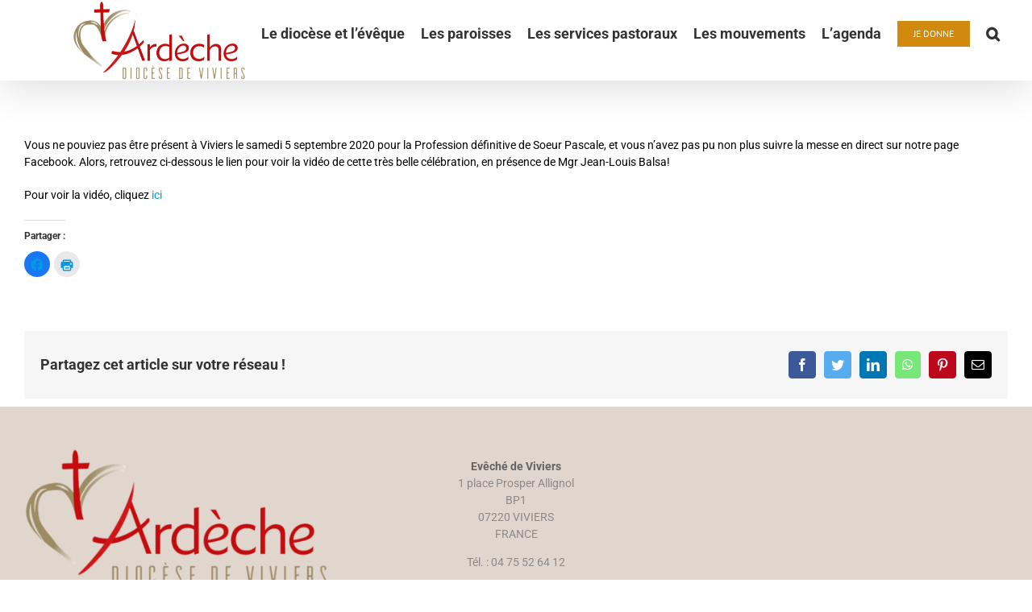

--- FILE ---
content_type: text/html; charset=UTF-8
request_url: https://ardeche.catholique.fr/video-celebration-profession-religieuse-definitive-de-sr-pascale/
body_size: 15315
content:
<!DOCTYPE html>
<html class="avada-html-layout-wide avada-html-header-position-top" lang="fr-FR" prefix="og: http://ogp.me/ns# fb: http://ogp.me/ns/fb#">
<head>
	<meta http-equiv="X-UA-Compatible" content="IE=edge" />
	<meta http-equiv="Content-Type" content="text/html; charset=utf-8"/>
	<meta name="viewport" content="width=device-width, initial-scale=1" />
	<meta name='robots' content='index, follow, max-image-preview:large, max-snippet:-1, max-video-preview:-1' />

	<!-- This site is optimized with the Yoast SEO plugin v19.10 - https://yoast.com/wordpress/plugins/seo/ -->
	<title>Vidéo - Célébration Profession religieuse définitive de Sr Pascale - Diocèse de Viviers</title>
	<link rel="canonical" href="https://ardeche.catholique.fr/video-celebration-profession-religieuse-definitive-de-sr-pascale/" />
	<meta property="og:locale" content="fr_FR" />
	<meta property="og:type" content="article" />
	<meta property="og:title" content="Vidéo - Célébration Profession religieuse définitive de Sr Pascale - Diocèse de Viviers" />
	<meta property="og:description" content="Vous ne pouviez pas être présent à Viviers le samedi 5 septembre 2020 pour la Profession définitive de Soeur Pascale, et vous n&rsquo;avez pas pu non plus suivre la messe [&hellip;]" />
	<meta property="og:url" content="https://ardeche.catholique.fr/video-celebration-profession-religieuse-definitive-de-sr-pascale/" />
	<meta property="og:site_name" content="Diocèse de Viviers" />
	<meta property="article:published_time" content="2020-09-07T14:23:44+00:00" />
	<meta property="og:image" content="https://ardeche.catholique.fr/app/uploads/2020/09/images.png" />
	<meta property="og:image:width" content="225" />
	<meta property="og:image:height" content="225" />
	<meta property="og:image:type" content="image/png" />
	<meta name="author" content="Cécilia Grand" />
	<meta name="twitter:card" content="summary_large_image" />
	<meta name="twitter:label1" content="Écrit par" />
	<meta name="twitter:data1" content="Cécilia Grand" />
	<script type="application/ld+json" class="yoast-schema-graph">{"@context":"https://schema.org","@graph":[{"@type":"Article","@id":"https://ardeche.catholique.fr/video-celebration-profession-religieuse-definitive-de-sr-pascale/#article","isPartOf":{"@id":"https://ardeche.catholique.fr/video-celebration-profession-religieuse-definitive-de-sr-pascale/"},"author":{"name":"Cécilia Grand","@id":"https://ardeche.catholique.fr/#/schema/person/232e5960c340889e8dc9dc9942b8243c"},"headline":"Vidéo &#8211; Célébration Profession religieuse définitive de Sr Pascale","datePublished":"2020-09-07T14:23:44+00:00","dateModified":"2020-09-07T14:23:44+00:00","mainEntityOfPage":{"@id":"https://ardeche.catholique.fr/video-celebration-profession-religieuse-definitive-de-sr-pascale/"},"wordCount":80,"commentCount":0,"publisher":{"@id":"https://ardeche.catholique.fr/#organization"},"image":{"@id":"https://ardeche.catholique.fr/video-celebration-profession-religieuse-definitive-de-sr-pascale/#primaryimage"},"thumbnailUrl":"https://ardeche.catholique.fr/app/uploads/2020/09/images.png","articleSection":["Actualités"],"inLanguage":"fr-FR","potentialAction":[{"@type":"CommentAction","name":"Comment","target":["https://ardeche.catholique.fr/video-celebration-profession-religieuse-definitive-de-sr-pascale/#respond"]}]},{"@type":"WebPage","@id":"https://ardeche.catholique.fr/video-celebration-profession-religieuse-definitive-de-sr-pascale/","url":"https://ardeche.catholique.fr/video-celebration-profession-religieuse-definitive-de-sr-pascale/","name":"Vidéo - Célébration Profession religieuse définitive de Sr Pascale - Diocèse de Viviers","isPartOf":{"@id":"https://ardeche.catholique.fr/#website"},"primaryImageOfPage":{"@id":"https://ardeche.catholique.fr/video-celebration-profession-religieuse-definitive-de-sr-pascale/#primaryimage"},"image":{"@id":"https://ardeche.catholique.fr/video-celebration-profession-religieuse-definitive-de-sr-pascale/#primaryimage"},"thumbnailUrl":"https://ardeche.catholique.fr/app/uploads/2020/09/images.png","datePublished":"2020-09-07T14:23:44+00:00","dateModified":"2020-09-07T14:23:44+00:00","breadcrumb":{"@id":"https://ardeche.catholique.fr/video-celebration-profession-religieuse-definitive-de-sr-pascale/#breadcrumb"},"inLanguage":"fr-FR","potentialAction":[{"@type":"ReadAction","target":["https://ardeche.catholique.fr/video-celebration-profession-religieuse-definitive-de-sr-pascale/"]}]},{"@type":"ImageObject","inLanguage":"fr-FR","@id":"https://ardeche.catholique.fr/video-celebration-profession-religieuse-definitive-de-sr-pascale/#primaryimage","url":"https://ardeche.catholique.fr/app/uploads/2020/09/images.png","contentUrl":"https://ardeche.catholique.fr/app/uploads/2020/09/images.png","width":225,"height":225},{"@type":"BreadcrumbList","@id":"https://ardeche.catholique.fr/video-celebration-profession-religieuse-definitive-de-sr-pascale/#breadcrumb","itemListElement":[{"@type":"ListItem","position":1,"name":"Accueil","item":"https://ardeche.catholique.fr/"},{"@type":"ListItem","position":2,"name":"Vidéo &#8211; Célébration Profession religieuse définitive de Sr Pascale"}]},{"@type":"WebSite","@id":"https://ardeche.catholique.fr/#website","url":"https://ardeche.catholique.fr/","name":"Diocèse de Viviers","description":"L&#039;Église catholique en Ardèche","publisher":{"@id":"https://ardeche.catholique.fr/#organization"},"potentialAction":[{"@type":"SearchAction","target":{"@type":"EntryPoint","urlTemplate":"https://ardeche.catholique.fr/?s={search_term_string}"},"query-input":"required name=search_term_string"}],"inLanguage":"fr-FR"},{"@type":"Organization","@id":"https://ardeche.catholique.fr/#organization","name":"Diocèse de Viviers","url":"https://ardeche.catholique.fr/","logo":{"@type":"ImageObject","inLanguage":"fr-FR","@id":"https://ardeche.catholique.fr/#/schema/logo/image/","url":"https://ardeche.catholique.fr/app/uploads/2018/10/Logo.jpg","contentUrl":"https://ardeche.catholique.fr/app/uploads/2018/10/Logo.jpg","width":1000,"height":365,"caption":"Diocèse de Viviers"},"image":{"@id":"https://ardeche.catholique.fr/#/schema/logo/image/"}},{"@type":"Person","@id":"https://ardeche.catholique.fr/#/schema/person/232e5960c340889e8dc9dc9942b8243c","name":"Cécilia Grand","image":{"@type":"ImageObject","inLanguage":"fr-FR","@id":"https://ardeche.catholique.fr/#/schema/person/image/","url":"https://secure.gravatar.com/avatar/783fcac9107b1aa418c1d6f2cda9f247?s=96&d=mm&r=g","contentUrl":"https://secure.gravatar.com/avatar/783fcac9107b1aa418c1d6f2cda9f247?s=96&d=mm&r=g","caption":"Cécilia Grand"},"url":"https://ardeche.catholique.fr/author/assistante-evecheardeche-catholique-fr/"}]}</script>
	<!-- / Yoast SEO plugin. -->


<link rel='dns-prefetch' href='//fonts.googleapis.com' />
<link rel='dns-prefetch' href='//s.w.org' />
<link rel="alternate" type="application/rss+xml" title="Diocèse de Viviers &raquo; Flux" href="https://ardeche.catholique.fr/feed/" />
<link rel="alternate" type="application/rss+xml" title="Diocèse de Viviers &raquo; Flux des commentaires" href="https://ardeche.catholique.fr/comments/feed/" />
<link rel="alternate" type="text/calendar" title="Diocèse de Viviers &raquo; Flux iCal" href="https://ardeche.catholique.fr/agenda/?ical=1" />
					<link rel="shortcut icon" href="https://ardeche.catholique.fr/app/uploads/2023/09/logo-diocese-de-Viviers-couleur-Format-Carre.png" type="image/x-icon" />
		
		
		
		
		
		<link rel="alternate" type="application/rss+xml" title="Diocèse de Viviers &raquo; Vidéo &#8211; Célébration Profession religieuse définitive de Sr Pascale Flux des commentaires" href="https://ardeche.catholique.fr/video-celebration-profession-religieuse-definitive-de-sr-pascale/feed/" />

		<meta property="og:title" content="Vidéo - Célébration Profession religieuse définitive de Sr Pascale"/>
		<meta property="og:type" content="article"/>
		<meta property="og:url" content="https://ardeche.catholique.fr/video-celebration-profession-religieuse-definitive-de-sr-pascale/"/>
		<meta property="og:site_name" content="Diocèse de Viviers"/>
		<meta property="og:description" content="Vous ne pouviez pas être présent à Viviers le samedi 5 septembre 2020 pour la Profession définitive de Soeur Pascale, et vous n&#039;avez pas pu non plus suivre la messe en direct sur notre page Facebook. Alors, retrouvez ci-dessous le lien pour voir la vidéo de cette très belle célébration, en présence de Mgr Jean-Louis"/>

									<meta property="og:image" content="https://ardeche.catholique.fr/app/uploads/2020/09/images.png"/>
							<script type="text/javascript">
window._wpemojiSettings = {"baseUrl":"https:\/\/s.w.org\/images\/core\/emoji\/13.1.0\/72x72\/","ext":".png","svgUrl":"https:\/\/s.w.org\/images\/core\/emoji\/13.1.0\/svg\/","svgExt":".svg","source":{"concatemoji":"https:\/\/ardeche.catholique.fr\/console\/wp-includes\/js\/wp-emoji-release.min.js?ver=5.9.3"}};
/*! This file is auto-generated */
!function(e,a,t){var n,r,o,i=a.createElement("canvas"),p=i.getContext&&i.getContext("2d");function s(e,t){var a=String.fromCharCode;p.clearRect(0,0,i.width,i.height),p.fillText(a.apply(this,e),0,0);e=i.toDataURL();return p.clearRect(0,0,i.width,i.height),p.fillText(a.apply(this,t),0,0),e===i.toDataURL()}function c(e){var t=a.createElement("script");t.src=e,t.defer=t.type="text/javascript",a.getElementsByTagName("head")[0].appendChild(t)}for(o=Array("flag","emoji"),t.supports={everything:!0,everythingExceptFlag:!0},r=0;r<o.length;r++)t.supports[o[r]]=function(e){if(!p||!p.fillText)return!1;switch(p.textBaseline="top",p.font="600 32px Arial",e){case"flag":return s([127987,65039,8205,9895,65039],[127987,65039,8203,9895,65039])?!1:!s([55356,56826,55356,56819],[55356,56826,8203,55356,56819])&&!s([55356,57332,56128,56423,56128,56418,56128,56421,56128,56430,56128,56423,56128,56447],[55356,57332,8203,56128,56423,8203,56128,56418,8203,56128,56421,8203,56128,56430,8203,56128,56423,8203,56128,56447]);case"emoji":return!s([10084,65039,8205,55357,56613],[10084,65039,8203,55357,56613])}return!1}(o[r]),t.supports.everything=t.supports.everything&&t.supports[o[r]],"flag"!==o[r]&&(t.supports.everythingExceptFlag=t.supports.everythingExceptFlag&&t.supports[o[r]]);t.supports.everythingExceptFlag=t.supports.everythingExceptFlag&&!t.supports.flag,t.DOMReady=!1,t.readyCallback=function(){t.DOMReady=!0},t.supports.everything||(n=function(){t.readyCallback()},a.addEventListener?(a.addEventListener("DOMContentLoaded",n,!1),e.addEventListener("load",n,!1)):(e.attachEvent("onload",n),a.attachEvent("onreadystatechange",function(){"complete"===a.readyState&&t.readyCallback()})),(n=t.source||{}).concatemoji?c(n.concatemoji):n.wpemoji&&n.twemoji&&(c(n.twemoji),c(n.wpemoji)))}(window,document,window._wpemojiSettings);
</script>
<style type="text/css">
img.wp-smiley,
img.emoji {
	display: inline !important;
	border: none !important;
	box-shadow: none !important;
	height: 1em !important;
	width: 1em !important;
	margin: 0 0.07em !important;
	vertical-align: -0.1em !important;
	background: none !important;
	padding: 0 !important;
}
</style>
	<link rel='stylesheet' id='layerslider-css'  href='https://ardeche.catholique.fr/app/plugins/LayerSlider/assets/static/layerslider/css/layerslider.css?ver=6.11.8' type='text/css' media='all' />
<link rel='stylesheet' id='ls-google-fonts-css'  href='https://fonts.googleapis.com/css?family=Montserrat:regular,700,900,100,200,300%7COpen+Sans:300,400%7CPoppins:300,regular,500,600,700%7CRoboto+Slab:regular&#038;subset=latin%2Clatin-ext' type='text/css' media='all' />
<style id='global-styles-inline-css' type='text/css'>
body{--wp--preset--color--black: #000000;--wp--preset--color--cyan-bluish-gray: #abb8c3;--wp--preset--color--white: #ffffff;--wp--preset--color--pale-pink: #f78da7;--wp--preset--color--vivid-red: #cf2e2e;--wp--preset--color--luminous-vivid-orange: #ff6900;--wp--preset--color--luminous-vivid-amber: #fcb900;--wp--preset--color--light-green-cyan: #7bdcb5;--wp--preset--color--vivid-green-cyan: #00d084;--wp--preset--color--pale-cyan-blue: #8ed1fc;--wp--preset--color--vivid-cyan-blue: #0693e3;--wp--preset--color--vivid-purple: #9b51e0;--wp--preset--gradient--vivid-cyan-blue-to-vivid-purple: linear-gradient(135deg,rgba(6,147,227,1) 0%,rgb(155,81,224) 100%);--wp--preset--gradient--light-green-cyan-to-vivid-green-cyan: linear-gradient(135deg,rgb(122,220,180) 0%,rgb(0,208,130) 100%);--wp--preset--gradient--luminous-vivid-amber-to-luminous-vivid-orange: linear-gradient(135deg,rgba(252,185,0,1) 0%,rgba(255,105,0,1) 100%);--wp--preset--gradient--luminous-vivid-orange-to-vivid-red: linear-gradient(135deg,rgba(255,105,0,1) 0%,rgb(207,46,46) 100%);--wp--preset--gradient--very-light-gray-to-cyan-bluish-gray: linear-gradient(135deg,rgb(238,238,238) 0%,rgb(169,184,195) 100%);--wp--preset--gradient--cool-to-warm-spectrum: linear-gradient(135deg,rgb(74,234,220) 0%,rgb(151,120,209) 20%,rgb(207,42,186) 40%,rgb(238,44,130) 60%,rgb(251,105,98) 80%,rgb(254,248,76) 100%);--wp--preset--gradient--blush-light-purple: linear-gradient(135deg,rgb(255,206,236) 0%,rgb(152,150,240) 100%);--wp--preset--gradient--blush-bordeaux: linear-gradient(135deg,rgb(254,205,165) 0%,rgb(254,45,45) 50%,rgb(107,0,62) 100%);--wp--preset--gradient--luminous-dusk: linear-gradient(135deg,rgb(255,203,112) 0%,rgb(199,81,192) 50%,rgb(65,88,208) 100%);--wp--preset--gradient--pale-ocean: linear-gradient(135deg,rgb(255,245,203) 0%,rgb(182,227,212) 50%,rgb(51,167,181) 100%);--wp--preset--gradient--electric-grass: linear-gradient(135deg,rgb(202,248,128) 0%,rgb(113,206,126) 100%);--wp--preset--gradient--midnight: linear-gradient(135deg,rgb(2,3,129) 0%,rgb(40,116,252) 100%);--wp--preset--duotone--dark-grayscale: url('#wp-duotone-dark-grayscale');--wp--preset--duotone--grayscale: url('#wp-duotone-grayscale');--wp--preset--duotone--purple-yellow: url('#wp-duotone-purple-yellow');--wp--preset--duotone--blue-red: url('#wp-duotone-blue-red');--wp--preset--duotone--midnight: url('#wp-duotone-midnight');--wp--preset--duotone--magenta-yellow: url('#wp-duotone-magenta-yellow');--wp--preset--duotone--purple-green: url('#wp-duotone-purple-green');--wp--preset--duotone--blue-orange: url('#wp-duotone-blue-orange');--wp--preset--font-size--small: 10.5px;--wp--preset--font-size--medium: 20px;--wp--preset--font-size--large: 21px;--wp--preset--font-size--x-large: 42px;--wp--preset--font-size--normal: 14px;--wp--preset--font-size--xlarge: 28px;--wp--preset--font-size--huge: 42px;}.has-black-color{color: var(--wp--preset--color--black) !important;}.has-cyan-bluish-gray-color{color: var(--wp--preset--color--cyan-bluish-gray) !important;}.has-white-color{color: var(--wp--preset--color--white) !important;}.has-pale-pink-color{color: var(--wp--preset--color--pale-pink) !important;}.has-vivid-red-color{color: var(--wp--preset--color--vivid-red) !important;}.has-luminous-vivid-orange-color{color: var(--wp--preset--color--luminous-vivid-orange) !important;}.has-luminous-vivid-amber-color{color: var(--wp--preset--color--luminous-vivid-amber) !important;}.has-light-green-cyan-color{color: var(--wp--preset--color--light-green-cyan) !important;}.has-vivid-green-cyan-color{color: var(--wp--preset--color--vivid-green-cyan) !important;}.has-pale-cyan-blue-color{color: var(--wp--preset--color--pale-cyan-blue) !important;}.has-vivid-cyan-blue-color{color: var(--wp--preset--color--vivid-cyan-blue) !important;}.has-vivid-purple-color{color: var(--wp--preset--color--vivid-purple) !important;}.has-black-background-color{background-color: var(--wp--preset--color--black) !important;}.has-cyan-bluish-gray-background-color{background-color: var(--wp--preset--color--cyan-bluish-gray) !important;}.has-white-background-color{background-color: var(--wp--preset--color--white) !important;}.has-pale-pink-background-color{background-color: var(--wp--preset--color--pale-pink) !important;}.has-vivid-red-background-color{background-color: var(--wp--preset--color--vivid-red) !important;}.has-luminous-vivid-orange-background-color{background-color: var(--wp--preset--color--luminous-vivid-orange) !important;}.has-luminous-vivid-amber-background-color{background-color: var(--wp--preset--color--luminous-vivid-amber) !important;}.has-light-green-cyan-background-color{background-color: var(--wp--preset--color--light-green-cyan) !important;}.has-vivid-green-cyan-background-color{background-color: var(--wp--preset--color--vivid-green-cyan) !important;}.has-pale-cyan-blue-background-color{background-color: var(--wp--preset--color--pale-cyan-blue) !important;}.has-vivid-cyan-blue-background-color{background-color: var(--wp--preset--color--vivid-cyan-blue) !important;}.has-vivid-purple-background-color{background-color: var(--wp--preset--color--vivid-purple) !important;}.has-black-border-color{border-color: var(--wp--preset--color--black) !important;}.has-cyan-bluish-gray-border-color{border-color: var(--wp--preset--color--cyan-bluish-gray) !important;}.has-white-border-color{border-color: var(--wp--preset--color--white) !important;}.has-pale-pink-border-color{border-color: var(--wp--preset--color--pale-pink) !important;}.has-vivid-red-border-color{border-color: var(--wp--preset--color--vivid-red) !important;}.has-luminous-vivid-orange-border-color{border-color: var(--wp--preset--color--luminous-vivid-orange) !important;}.has-luminous-vivid-amber-border-color{border-color: var(--wp--preset--color--luminous-vivid-amber) !important;}.has-light-green-cyan-border-color{border-color: var(--wp--preset--color--light-green-cyan) !important;}.has-vivid-green-cyan-border-color{border-color: var(--wp--preset--color--vivid-green-cyan) !important;}.has-pale-cyan-blue-border-color{border-color: var(--wp--preset--color--pale-cyan-blue) !important;}.has-vivid-cyan-blue-border-color{border-color: var(--wp--preset--color--vivid-cyan-blue) !important;}.has-vivid-purple-border-color{border-color: var(--wp--preset--color--vivid-purple) !important;}.has-vivid-cyan-blue-to-vivid-purple-gradient-background{background: var(--wp--preset--gradient--vivid-cyan-blue-to-vivid-purple) !important;}.has-light-green-cyan-to-vivid-green-cyan-gradient-background{background: var(--wp--preset--gradient--light-green-cyan-to-vivid-green-cyan) !important;}.has-luminous-vivid-amber-to-luminous-vivid-orange-gradient-background{background: var(--wp--preset--gradient--luminous-vivid-amber-to-luminous-vivid-orange) !important;}.has-luminous-vivid-orange-to-vivid-red-gradient-background{background: var(--wp--preset--gradient--luminous-vivid-orange-to-vivid-red) !important;}.has-very-light-gray-to-cyan-bluish-gray-gradient-background{background: var(--wp--preset--gradient--very-light-gray-to-cyan-bluish-gray) !important;}.has-cool-to-warm-spectrum-gradient-background{background: var(--wp--preset--gradient--cool-to-warm-spectrum) !important;}.has-blush-light-purple-gradient-background{background: var(--wp--preset--gradient--blush-light-purple) !important;}.has-blush-bordeaux-gradient-background{background: var(--wp--preset--gradient--blush-bordeaux) !important;}.has-luminous-dusk-gradient-background{background: var(--wp--preset--gradient--luminous-dusk) !important;}.has-pale-ocean-gradient-background{background: var(--wp--preset--gradient--pale-ocean) !important;}.has-electric-grass-gradient-background{background: var(--wp--preset--gradient--electric-grass) !important;}.has-midnight-gradient-background{background: var(--wp--preset--gradient--midnight) !important;}.has-small-font-size{font-size: var(--wp--preset--font-size--small) !important;}.has-medium-font-size{font-size: var(--wp--preset--font-size--medium) !important;}.has-large-font-size{font-size: var(--wp--preset--font-size--large) !important;}.has-x-large-font-size{font-size: var(--wp--preset--font-size--x-large) !important;}
</style>
<!--[if IE]>
<link rel='stylesheet' id='avada-IE-css'  href='https://ardeche.catholique.fr/app/themes/Avada/assets/css/dynamic/ie.min.css?ver=7.3.1' type='text/css' media='all' />
<style id='avada-IE-inline-css' type='text/css'>
.avada-select-parent .select-arrow{background-color:#ffffff}
.select-arrow{background-color:#ffffff}
</style>
<![endif]-->
<link rel='stylesheet' id='fusion-dynamic-css-css'  href='https://ardeche.catholique.fr/app/uploads/fusion-styles/4ab4cae70ad79ce080623294d539565b.min.css?ver=3.3.1' type='text/css' media='all' />
<link rel='stylesheet' id='social-logos-css'  href='https://ardeche.catholique.fr/app/plugins/jetpack/_inc/social-logos/social-logos.min.css?ver=9.6.1' type='text/css' media='all' />
<link rel='stylesheet' id='jetpack_css-css'  href='https://ardeche.catholique.fr/app/plugins/jetpack/css/jetpack.css?ver=9.6.1' type='text/css' media='all' />
<script type='text/javascript' src='https://ardeche.catholique.fr/console/wp-includes/js/jquery/jquery.min.js?ver=3.6.0' id='jquery-core-js'></script>
<script type='text/javascript' src='https://ardeche.catholique.fr/console/wp-includes/js/jquery/jquery-migrate.min.js?ver=3.3.2' id='jquery-migrate-js'></script>
<script type='text/javascript' id='layerslider-utils-js-extra'>
/* <![CDATA[ */
var LS_Meta = {"v":"6.11.8","fixGSAP":"1"};
/* ]]> */
</script>
<script type='text/javascript' src='https://ardeche.catholique.fr/app/plugins/LayerSlider/assets/static/layerslider/js/layerslider.utils.js?ver=6.11.8' id='layerslider-utils-js'></script>
<script type='text/javascript' src='https://ardeche.catholique.fr/app/plugins/LayerSlider/assets/static/layerslider/js/layerslider.kreaturamedia.jquery.js?ver=6.11.8' id='layerslider-js'></script>
<script type='text/javascript' src='https://ardeche.catholique.fr/app/plugins/LayerSlider/assets/static/layerslider/js/layerslider.transitions.js?ver=6.11.8' id='layerslider-transitions-js'></script>
<meta name="generator" content="Powered by LayerSlider 6.11.8 - Multi-Purpose, Responsive, Parallax, Mobile-Friendly Slider Plugin for WordPress." />
<!-- LayerSlider updates and docs at: https://layerslider.kreaturamedia.com -->
<link rel="https://api.w.org/" href="https://ardeche.catholique.fr/wp-json/" /><link rel="alternate" type="application/json" href="https://ardeche.catholique.fr/wp-json/wp/v2/posts/809915" /><link rel="EditURI" type="application/rsd+xml" title="RSD" href="https://ardeche.catholique.fr/console/xmlrpc.php?rsd" />
<link rel="wlwmanifest" type="application/wlwmanifest+xml" href="https://ardeche.catholique.fr/console/wp-includes/wlwmanifest.xml" /> 
<meta name="generator" content="WordPress 5.9.3" />
<link rel='shortlink' href='https://wp.me/p7vkYX-3oH9' />
<link rel="alternate" type="application/json+oembed" href="https://ardeche.catholique.fr/wp-json/oembed/1.0/embed?url=https%3A%2F%2Fardeche.catholique.fr%2Fvideo-celebration-profession-religieuse-definitive-de-sr-pascale%2F" />
<link rel="alternate" type="text/xml+oembed" href="https://ardeche.catholique.fr/wp-json/oembed/1.0/embed?url=https%3A%2F%2Fardeche.catholique.fr%2Fvideo-celebration-profession-religieuse-definitive-de-sr-pascale%2F&#038;format=xml" />
<meta name="tec-api-version" content="v1"><meta name="tec-api-origin" content="https://ardeche.catholique.fr"><link rel="alternate" href="https://ardeche.catholique.fr/wp-json/tribe/events/v1/" /><style type='text/css'>img#wpstats{display:none}</style>
		<style type="text/css" id="css-fb-visibility">@media screen and (max-width: 640px){body:not(.fusion-builder-ui-wireframe) .fusion-no-small-visibility{display:none !important;}body:not(.fusion-builder-ui-wireframe) .sm-text-align-center{text-align:center !important;}body:not(.fusion-builder-ui-wireframe) .sm-text-align-left{text-align:left !important;}body:not(.fusion-builder-ui-wireframe) .sm-text-align-right{text-align:right !important;}body:not(.fusion-builder-ui-wireframe) .sm-mx-auto{margin-left:auto !important;margin-right:auto !important;}body:not(.fusion-builder-ui-wireframe) .sm-ml-auto{margin-left:auto !important;}body:not(.fusion-builder-ui-wireframe) .sm-mr-auto{margin-right:auto !important;}body:not(.fusion-builder-ui-wireframe) .fusion-absolute-position-small{position:absolute;top:auto;width:100%;}}@media screen and (min-width: 641px) and (max-width: 1024px){body:not(.fusion-builder-ui-wireframe) .fusion-no-medium-visibility{display:none !important;}body:not(.fusion-builder-ui-wireframe) .md-text-align-center{text-align:center !important;}body:not(.fusion-builder-ui-wireframe) .md-text-align-left{text-align:left !important;}body:not(.fusion-builder-ui-wireframe) .md-text-align-right{text-align:right !important;}body:not(.fusion-builder-ui-wireframe) .md-mx-auto{margin-left:auto !important;margin-right:auto !important;}body:not(.fusion-builder-ui-wireframe) .md-ml-auto{margin-left:auto !important;}body:not(.fusion-builder-ui-wireframe) .md-mr-auto{margin-right:auto !important;}body:not(.fusion-builder-ui-wireframe) .fusion-absolute-position-medium{position:absolute;top:auto;width:100%;}}@media screen and (min-width: 1025px){body:not(.fusion-builder-ui-wireframe) .fusion-no-large-visibility{display:none !important;}body:not(.fusion-builder-ui-wireframe) .lg-text-align-center{text-align:center !important;}body:not(.fusion-builder-ui-wireframe) .lg-text-align-left{text-align:left !important;}body:not(.fusion-builder-ui-wireframe) .lg-text-align-right{text-align:right !important;}body:not(.fusion-builder-ui-wireframe) .lg-mx-auto{margin-left:auto !important;margin-right:auto !important;}body:not(.fusion-builder-ui-wireframe) .lg-ml-auto{margin-left:auto !important;}body:not(.fusion-builder-ui-wireframe) .lg-mr-auto{margin-right:auto !important;}body:not(.fusion-builder-ui-wireframe) .fusion-absolute-position-large{position:absolute;top:auto;width:100%;}}</style><style type="text/css" id="custom-background-css">
body.custom-background { background-color: #ffffff; }
</style>
	<link rel="icon" href="https://ardeche.catholique.fr/app/uploads/2018/10/cropped-logo-Diocèse-de-Viviers-1-e1539942977406-32x32.jpg" sizes="32x32" />
<link rel="icon" href="https://ardeche.catholique.fr/app/uploads/2018/10/cropped-logo-Diocèse-de-Viviers-1-e1539942977406-192x192.jpg" sizes="192x192" />
<link rel="apple-touch-icon" href="https://ardeche.catholique.fr/app/uploads/2018/10/cropped-logo-Diocèse-de-Viviers-1-e1539942977406-180x180.jpg" />
<meta name="msapplication-TileImage" content="https://ardeche.catholique.fr/app/uploads/2018/10/cropped-logo-Diocèse-de-Viviers-1-e1539942977406-270x270.jpg" />
		<style type="text/css" id="wp-custom-css">
			.fusion-top-header .fusion-header {
    background-color: #fff !important;
}
@media screen and (min-width: 1024px) and (max-width: 1440px){
	.tfs-slider.flexslider.main-flex.full-width-slider {
		height:280px !important;
}
	.tfs-slider .background-image{
		height:280px !important;
	}
	.fusion-slider-container{
		height:280px !important;
	}
}

@media screen and (min-width: 560px) and (max-width: 1023px){
	.tfs-slider.flexslider.main-flex.full-width-slider {
		height:150px !important;
}
	.tfs-slider .background-image{
		height:150px !important;
	}
	.fusion-slider-container{
		height:150px !important;
	}
}


@media screen and (max-width: 559px){
	.tfs-slider.flexslider.main-flex.full-width-slider {
		height:80px !important;
}
	.tfs-slider .background-image{
		height:80px !important;
	}
	.fusion-slider-container{
		height:80px !important;
	}
}		</style>
				<script type="text/javascript">
			var doc = document.documentElement;
			doc.setAttribute( 'data-useragent', navigator.userAgent );
		</script>
		<!-- Global site tag (gtag.js) - Google Analytics -->
<script async src="https://www.googletagmanager.com/gtag/js?id=UA-146355166-1"></script>
<script>
  window.dataLayer = window.dataLayer || [];
  function gtag(){dataLayer.push(arguments);}
  gtag('js', new Date());

  gtag('config', 'UA-146355166-1');
</script>
	</head>

<body class="post-template-default single single-post postid-809915 single-format-standard custom-background tribe-no-js fusion-image-hovers fusion-pagination-sizing fusion-button_size-large fusion-button_type-flat fusion-button_span-no avada-image-rollover-circle-yes avada-image-rollover-yes avada-image-rollover-direction-left fusion-body ltr fusion-sticky-header no-tablet-sticky-header no-mobile-sticky-header no-mobile-slidingbar no-mobile-totop avada-has-rev-slider-styles fusion-disable-outline fusion-sub-menu-fade mobile-logo-pos-center layout-wide-mode avada-has-boxed-modal-shadow-none layout-scroll-offset-full avada-has-zero-margin-offset-top fusion-top-header menu-text-align-left mobile-menu-design-classic fusion-show-pagination-text fusion-header-layout-v1 avada-responsive avada-footer-fx-none avada-menu-highlight-style-background fusion-search-form-classic fusion-main-menu-search-dropdown fusion-avatar-square avada-sticky-shrinkage avada-dropdown-styles avada-blog-layout-medium avada-blog-archive-layout-medium avada-ec-not-100-width avada-ec-meta-layout-sidebar avada-header-shadow-yes avada-menu-icon-position-left avada-has-megamenu-shadow avada-has-mainmenu-dropdown-divider avada-has-main-nav-search-icon avada-has-breadcrumb-mobile-hidden avada-has-titlebar-content_only avada-header-border-color-full-transparent avada-has-pagination-padding avada-flyout-menu-direction-fade avada-ec-views-v2" >
	<svg xmlns="http://www.w3.org/2000/svg" viewBox="0 0 0 0" width="0" height="0" focusable="false" role="none" style="visibility: hidden; position: absolute; left: -9999px; overflow: hidden;" ><defs><filter id="wp-duotone-dark-grayscale"><feColorMatrix color-interpolation-filters="sRGB" type="matrix" values=" .299 .587 .114 0 0 .299 .587 .114 0 0 .299 .587 .114 0 0 .299 .587 .114 0 0 " /><feComponentTransfer color-interpolation-filters="sRGB" ><feFuncR type="table" tableValues="0 0.49803921568627" /><feFuncG type="table" tableValues="0 0.49803921568627" /><feFuncB type="table" tableValues="0 0.49803921568627" /><feFuncA type="table" tableValues="1 1" /></feComponentTransfer><feComposite in2="SourceGraphic" operator="in" /></filter></defs></svg><svg xmlns="http://www.w3.org/2000/svg" viewBox="0 0 0 0" width="0" height="0" focusable="false" role="none" style="visibility: hidden; position: absolute; left: -9999px; overflow: hidden;" ><defs><filter id="wp-duotone-grayscale"><feColorMatrix color-interpolation-filters="sRGB" type="matrix" values=" .299 .587 .114 0 0 .299 .587 .114 0 0 .299 .587 .114 0 0 .299 .587 .114 0 0 " /><feComponentTransfer color-interpolation-filters="sRGB" ><feFuncR type="table" tableValues="0 1" /><feFuncG type="table" tableValues="0 1" /><feFuncB type="table" tableValues="0 1" /><feFuncA type="table" tableValues="1 1" /></feComponentTransfer><feComposite in2="SourceGraphic" operator="in" /></filter></defs></svg><svg xmlns="http://www.w3.org/2000/svg" viewBox="0 0 0 0" width="0" height="0" focusable="false" role="none" style="visibility: hidden; position: absolute; left: -9999px; overflow: hidden;" ><defs><filter id="wp-duotone-purple-yellow"><feColorMatrix color-interpolation-filters="sRGB" type="matrix" values=" .299 .587 .114 0 0 .299 .587 .114 0 0 .299 .587 .114 0 0 .299 .587 .114 0 0 " /><feComponentTransfer color-interpolation-filters="sRGB" ><feFuncR type="table" tableValues="0.54901960784314 0.98823529411765" /><feFuncG type="table" tableValues="0 1" /><feFuncB type="table" tableValues="0.71764705882353 0.25490196078431" /><feFuncA type="table" tableValues="1 1" /></feComponentTransfer><feComposite in2="SourceGraphic" operator="in" /></filter></defs></svg><svg xmlns="http://www.w3.org/2000/svg" viewBox="0 0 0 0" width="0" height="0" focusable="false" role="none" style="visibility: hidden; position: absolute; left: -9999px; overflow: hidden;" ><defs><filter id="wp-duotone-blue-red"><feColorMatrix color-interpolation-filters="sRGB" type="matrix" values=" .299 .587 .114 0 0 .299 .587 .114 0 0 .299 .587 .114 0 0 .299 .587 .114 0 0 " /><feComponentTransfer color-interpolation-filters="sRGB" ><feFuncR type="table" tableValues="0 1" /><feFuncG type="table" tableValues="0 0.27843137254902" /><feFuncB type="table" tableValues="0.5921568627451 0.27843137254902" /><feFuncA type="table" tableValues="1 1" /></feComponentTransfer><feComposite in2="SourceGraphic" operator="in" /></filter></defs></svg><svg xmlns="http://www.w3.org/2000/svg" viewBox="0 0 0 0" width="0" height="0" focusable="false" role="none" style="visibility: hidden; position: absolute; left: -9999px; overflow: hidden;" ><defs><filter id="wp-duotone-midnight"><feColorMatrix color-interpolation-filters="sRGB" type="matrix" values=" .299 .587 .114 0 0 .299 .587 .114 0 0 .299 .587 .114 0 0 .299 .587 .114 0 0 " /><feComponentTransfer color-interpolation-filters="sRGB" ><feFuncR type="table" tableValues="0 0" /><feFuncG type="table" tableValues="0 0.64705882352941" /><feFuncB type="table" tableValues="0 1" /><feFuncA type="table" tableValues="1 1" /></feComponentTransfer><feComposite in2="SourceGraphic" operator="in" /></filter></defs></svg><svg xmlns="http://www.w3.org/2000/svg" viewBox="0 0 0 0" width="0" height="0" focusable="false" role="none" style="visibility: hidden; position: absolute; left: -9999px; overflow: hidden;" ><defs><filter id="wp-duotone-magenta-yellow"><feColorMatrix color-interpolation-filters="sRGB" type="matrix" values=" .299 .587 .114 0 0 .299 .587 .114 0 0 .299 .587 .114 0 0 .299 .587 .114 0 0 " /><feComponentTransfer color-interpolation-filters="sRGB" ><feFuncR type="table" tableValues="0.78039215686275 1" /><feFuncG type="table" tableValues="0 0.94901960784314" /><feFuncB type="table" tableValues="0.35294117647059 0.47058823529412" /><feFuncA type="table" tableValues="1 1" /></feComponentTransfer><feComposite in2="SourceGraphic" operator="in" /></filter></defs></svg><svg xmlns="http://www.w3.org/2000/svg" viewBox="0 0 0 0" width="0" height="0" focusable="false" role="none" style="visibility: hidden; position: absolute; left: -9999px; overflow: hidden;" ><defs><filter id="wp-duotone-purple-green"><feColorMatrix color-interpolation-filters="sRGB" type="matrix" values=" .299 .587 .114 0 0 .299 .587 .114 0 0 .299 .587 .114 0 0 .299 .587 .114 0 0 " /><feComponentTransfer color-interpolation-filters="sRGB" ><feFuncR type="table" tableValues="0.65098039215686 0.40392156862745" /><feFuncG type="table" tableValues="0 1" /><feFuncB type="table" tableValues="0.44705882352941 0.4" /><feFuncA type="table" tableValues="1 1" /></feComponentTransfer><feComposite in2="SourceGraphic" operator="in" /></filter></defs></svg><svg xmlns="http://www.w3.org/2000/svg" viewBox="0 0 0 0" width="0" height="0" focusable="false" role="none" style="visibility: hidden; position: absolute; left: -9999px; overflow: hidden;" ><defs><filter id="wp-duotone-blue-orange"><feColorMatrix color-interpolation-filters="sRGB" type="matrix" values=" .299 .587 .114 0 0 .299 .587 .114 0 0 .299 .587 .114 0 0 .299 .587 .114 0 0 " /><feComponentTransfer color-interpolation-filters="sRGB" ><feFuncR type="table" tableValues="0.098039215686275 1" /><feFuncG type="table" tableValues="0 0.66274509803922" /><feFuncB type="table" tableValues="0.84705882352941 0.41960784313725" /><feFuncA type="table" tableValues="1 1" /></feComponentTransfer><feComposite in2="SourceGraphic" operator="in" /></filter></defs></svg>	<a class="skip-link screen-reader-text" href="#content">Passer au contenu</a>

	<div id="boxed-wrapper">
		<div class="fusion-sides-frame"></div>
		<div id="wrapper" class="fusion-wrapper">
			<div id="home" style="position:relative;top:-1px;"></div>
			
								
				
		<div id="sliders-container">
					</div>
				
				
			<header class="fusion-header-wrapper fusion-header-shadow">
				<div class="fusion-header-v1 fusion-logo-alignment fusion-logo-center fusion-sticky-menu- fusion-sticky-logo- fusion-mobile-logo-  fusion-mobile-menu-design-classic">
					<div class="fusion-header-sticky-height"></div>
<div class="fusion-header">
	<div class="fusion-row">
					<div class="fusion-logo" data-margin-top="31px" data-margin-bottom="31px" data-margin-left="0px" data-margin-right="0px">
			<a class="fusion-logo-link"  href="https://ardeche.catholique.fr/" >

						<!-- standard logo -->
			<img src="https://ardeche.catholique.fr/app/uploads/2018/11/logo-viviers-e1541660223793.png" srcset="https://ardeche.catholique.fr/app/uploads/2018/11/logo-viviers-e1541660223793.png 1x, https://ardeche.catholique.fr/app/uploads/2018/11/logo-viviers-e1541660223793.png 2x" width="220.5" height="100" style="max-height:100px;height:auto;" alt="Diocèse de Viviers Logo" data-retina_logo_url="https://ardeche.catholique.fr/app/uploads/2018/11/logo-viviers-e1541660223793.png" class="fusion-standard-logo" />

			
					</a>
		</div>		<nav class="fusion-main-menu" aria-label="Menu principal"><ul id="menu-principal" class="fusion-menu"><li  id="menu-item-1646"  class="menu-item menu-item-type-custom menu-item-object-custom menu-item-has-children menu-item-1646 fusion-dropdown-menu"  data-item-id="1646"><a  href="#" class="fusion-background-highlight"><span class="menu-text">Le diocèse et l&rsquo;évêque</span></a><ul class="sub-menu"><li  id="menu-item-1414457"  class="menu-item menu-item-type-post_type menu-item-object-post menu-item-1414457 fusion-dropdown-submenu" ><a  href="https://ardeche.catholique.fr/eveque/" class="fusion-background-highlight"><span>L’évêque</span></a></li><li  id="menu-item-1536"  class="menu-item menu-item-type-post_type menu-item-object-page menu-item-1536 fusion-dropdown-submenu" ><a  href="https://ardeche.catholique.fr/la-curie-services/" class="fusion-background-highlight"><span>La curie et les services</span></a></li><li  id="menu-item-1411738"  class="menu-item menu-item-type-post_type menu-item-object-post menu-item-1411738 fusion-dropdown-submenu" ><a  href="https://ardeche.catholique.fr/diaconat-permanent/" class="fusion-background-highlight"><span>Diaconat permanent</span></a></li><li  id="menu-item-1546"  class="menu-item menu-item-type-post_type menu-item-object-page menu-item-1546 fusion-dropdown-submenu" ><a  href="https://ardeche.catholique.fr/vie-consacree/" class="fusion-background-highlight"><span>Vie consacrée et instituts séculiers</span></a></li><li  id="menu-item-1545"  class="menu-item menu-item-type-post_type menu-item-object-page menu-item-1545 fusion-dropdown-submenu" ><a  href="https://ardeche.catholique.fr/histoire-lieux/" class="fusion-background-highlight"><span>Histoire et lieux</span></a></li><li  id="menu-item-2083"  class="menu-item menu-item-type-post_type menu-item-object-page menu-item-2083 fusion-dropdown-submenu" ><a  href="https://ardeche.catholique.fr/annuaire/" class="fusion-background-highlight"><span>Annuaire</span></a></li></ul></li><li  id="menu-item-495"  class="menu-item menu-item-type-post_type menu-item-object-post menu-item-495"  data-item-id="495"><a  href="https://ardeche.catholique.fr/les-paroisses/" class="fusion-background-highlight"><span class="menu-text">Les paroisses</span></a></li><li  id="menu-item-500"  class="menu-item menu-item-type-post_type menu-item-object-page menu-item-has-children menu-item-500 fusion-dropdown-menu"  data-item-id="500"><a  href="https://ardeche.catholique.fr/les-services-pastoraux/" class="fusion-background-highlight"><span class="menu-text">Les services pastoraux</span></a><ul class="sub-menu"><li  id="menu-item-1416260"  class="menu-item menu-item-type-post_type menu-item-object-page menu-item-has-children menu-item-1416260 fusion-dropdown-submenu" ><a  href="https://ardeche.catholique.fr/annoncer/" class="fusion-background-highlight"><span>ANNONCER</span></a><ul class="sub-menu"><li  id="menu-item-1411753"  class="menu-item menu-item-type-post_type menu-item-object-post menu-item-1411753" ><a  href="https://ardeche.catholique.fr/initiation-chretienne-catechumenat/" class="fusion-background-highlight"><span>Service de l’initiation chrétienne  et du catéchuménat (SDIC)</span></a></li><li  id="menu-item-699"  class="menu-item menu-item-type-post_type menu-item-object-post menu-item-has-children menu-item-699" ><a  href="https://ardeche.catholique.fr/pastorale-jeunes/" class="fusion-background-highlight"><span>Pastorale des jeunes</span></a><ul class="sub-menu"><li  id="menu-item-1411760"  class="menu-item menu-item-type-post_type menu-item-object-post menu-item-1411760" ><a  href="https://ardeche.catholique.fr/pastorale-18-25-ans/" class="fusion-background-highlight"><span>Pastorale 18-25 ans</span></a></li><li  id="menu-item-1411759"  class="menu-item menu-item-type-post_type menu-item-object-post menu-item-1411759" ><a  href="https://ardeche.catholique.fr/aumonerie-enseignement-public/" class="fusion-background-highlight"><span>Pastorale des jeunes en paroisse et aumônerie de l&rsquo;enseignement public</span></a></li><li  id="menu-item-1411761"  class="menu-item menu-item-type-post_type menu-item-object-post menu-item-1411761" ><a  href="https://ardeche.catholique.fr/vocation/" class="fusion-background-highlight"><span>Vocations</span></a></li></ul></li><li  id="menu-item-1411762"  class="menu-item menu-item-type-post_type menu-item-object-post menu-item-1411762" ><a  href="https://ardeche.catholique.fr/enseignement-catholique/" class="fusion-background-highlight"><span>Enseignement catholique</span></a></li></ul></li><li  id="menu-item-1416263"  class="menu-item menu-item-type-post_type menu-item-object-page menu-item-has-children menu-item-1416263 fusion-dropdown-submenu" ><a  href="https://ardeche.catholique.fr/servir/" class="fusion-background-highlight"><span>SERVIR</span></a><ul class="sub-menu"><li  id="menu-item-1411752"  class="menu-item menu-item-type-post_type menu-item-object-post menu-item-1411752" ><a  href="https://ardeche.catholique.fr/pastorale-des-familles/" class="fusion-background-highlight"><span>Pastorale familiale</span></a></li><li  id="menu-item-1411739"  class="menu-item menu-item-type-post_type menu-item-object-post menu-item-has-children menu-item-1411739" ><a  href="https://ardeche.catholique.fr/pastorale-de-la-sante/" class="fusion-background-highlight"><span>Pastorale de la Santé</span></a><ul class="sub-menu"><li  id="menu-item-1411742"  class="menu-item menu-item-type-post_type menu-item-object-post menu-item-1411742" ><a  href="https://ardeche.catholique.fr/pastorale-des-personnes-handicapees/" class="fusion-background-highlight"><span>Pastorale des personnes handicapées</span></a></li><li  id="menu-item-1416239"  class="menu-item menu-item-type-post_type menu-item-object-page menu-item-1416239" ><a  href="https://ardeche.catholique.fr/aumonerie-des-hopitaux-et-ehpad/" class="fusion-background-highlight"><span>Aumônerie des hôpitaux et EHPAD</span></a></li><li  id="menu-item-1416237"  class="menu-item menu-item-type-post_type menu-item-object-page menu-item-1416237" ><a  href="https://ardeche.catholique.fr/service-evangelique-des-malades/" class="fusion-background-highlight"><span>Service évangélique des malades</span></a></li></ul></li><li  id="menu-item-1416234"  class="menu-item menu-item-type-post_type menu-item-object-page menu-item-has-children menu-item-1416234" ><a  href="https://ardeche.catholique.fr/solidarite/" class="fusion-background-highlight"><span>Solidarité</span></a><ul class="sub-menu"><li  id="menu-item-1416206"  class="menu-item menu-item-type-post_type menu-item-object-page menu-item-1416206" ><a  href="https://ardeche.catholique.fr/cellule-ecoute/" class="fusion-background-highlight"><span>Cellule écoute</span></a></li><li  id="menu-item-1416236"  class="menu-item menu-item-type-post_type menu-item-object-page menu-item-1416236" ><a  href="https://ardeche.catholique.fr/aumonerie-de-la-maison-darret/" class="fusion-background-highlight"><span>Aumônerie de la maison d’arrêt</span></a></li><li  id="menu-item-1411741"  class="menu-item menu-item-type-post_type menu-item-object-post menu-item-1411741" ><a  href="https://ardeche.catholique.fr/gens-du-voyage/" class="fusion-background-highlight"><span>Aumônerie des Gens du Voyage</span></a></li><li  id="menu-item-1411740"  class="menu-item menu-item-type-post_type menu-item-object-post menu-item-1411740" ><a  href="https://ardeche.catholique.fr/pastorale-des-migrants/" class="fusion-background-highlight"><span>Pastorale des Migrants</span></a></li></ul></li></ul></li><li  id="menu-item-1416266"  class="menu-item menu-item-type-post_type menu-item-object-page menu-item-has-children menu-item-1416266 fusion-dropdown-submenu" ><a  href="https://ardeche.catholique.fr/celebrer/" class="fusion-background-highlight"><span>CELEBRER</span></a><ul class="sub-menu"><li  id="menu-item-1416209"  class="menu-item menu-item-type-post_type menu-item-object-page menu-item-has-children menu-item-1416209" ><a  href="https://ardeche.catholique.fr/pastorale-liturgique-et-sacramentelle/" class="fusion-background-highlight"><span>Pastorale liturgique et sacramentelle</span></a><ul class="sub-menu"><li  id="menu-item-1411755"  class="menu-item menu-item-type-post_type menu-item-object-post menu-item-1411755" ><a  href="https://ardeche.catholique.fr/pastorale-des-funerailles/" class="fusion-background-highlight"><span>Funérailles</span></a></li><li  id="menu-item-1411756"  class="menu-item menu-item-type-post_type menu-item-object-post menu-item-1411756" ><a  href="https://ardeche.catholique.fr/musique-liturgique/" class="fusion-background-highlight"><span>Musique</span></a></li><li  id="menu-item-1416703"  class="menu-item menu-item-type-post_type menu-item-object-post menu-item-1416703" ><a  href="https://ardeche.catholique.fr/servants-dautel/" class="fusion-background-highlight"><span>Servants d’autel</span></a></li><li  id="menu-item-1416215"  class="menu-item menu-item-type-post_type menu-item-object-page menu-item-1416215" ><a  href="https://ardeche.catholique.fr/bapteme-des-bebes/" class="fusion-background-highlight"><span>Baptême des bébés</span></a></li></ul></li><li  id="menu-item-1411754"  class="menu-item menu-item-type-post_type menu-item-object-post menu-item-1411754" ><a  href="https://ardeche.catholique.fr/pelerinages/" class="fusion-background-highlight"><span>Pèlerinages diocésains</span></a></li><li  id="menu-item-1416218"  class="menu-item menu-item-type-post_type menu-item-object-page menu-item-1416218" ><a  href="https://ardeche.catholique.fr/commission-dart-sacre/" class="fusion-background-highlight"><span>Commission d’art sacré</span></a></li><li  id="menu-item-1416221"  class="menu-item menu-item-type-post_type menu-item-object-page menu-item-1416221" ><a  href="https://ardeche.catholique.fr/exorcistes/" class="fusion-background-highlight"><span>Exorcistes</span></a></li></ul></li><li  id="menu-item-1411751"  class="menu-item menu-item-type-post_type menu-item-object-post menu-item-1411751 fusion-dropdown-submenu" ><a  href="https://ardeche.catholique.fr/service-formation-permanente/" class="fusion-background-highlight"><span>Service de formation permanente</span></a></li><li  id="menu-item-1411750"  class="menu-item menu-item-type-post_type menu-item-object-post menu-item-1411750 fusion-dropdown-submenu" ><a  href="https://ardeche.catholique.fr/ministeres-baptismaux-3/" class="fusion-background-highlight"><span>Service des ministères baptismaux</span></a></li></ul></li><li  id="menu-item-1547"  class="menu-item menu-item-type-post_type menu-item-object-page menu-item-1547"  data-item-id="1547"><a  href="https://ardeche.catholique.fr/les-mouvements/" class="fusion-background-highlight"><span class="menu-text">Les mouvements</span></a></li><li  id="menu-item-506"  class="menu-item menu-item-type-custom menu-item-object-custom menu-item-506"  data-item-id="506"><a  href="https://ardeche.catholique.fr/agenda/" class="fusion-background-highlight"><span class="menu-text">L&rsquo;agenda</span></a></li><li  id="menu-item-1417378"  class="menu-item menu-item-type-post_type menu-item-object-page menu-item-1417378 fusion-menu-item-button"  data-item-id="1417378"><a  href="https://ardeche.catholique.fr/page-accueil-dons/" class="fusion-background-highlight"><span class="menu-text fusion-button button-default button-small">Je donne</span></a></li><li class="fusion-custom-menu-item fusion-main-menu-search"><a class="fusion-main-menu-icon" href="#" aria-label="Recherche" data-title="Recherche" title="Recherche" role="button" aria-expanded="false"></a><div class="fusion-custom-menu-item-contents">		<form role="search" class="searchform fusion-search-form  fusion-search-form-classic" method="get" action="https://ardeche.catholique.fr/">
			<div class="fusion-search-form-content">

				
				<div class="fusion-search-field search-field">
					<label><span class="screen-reader-text">Rechercher:</span>
													<input type="search" value="" name="s" class="s" placeholder="Rechercher..." required aria-required="true" aria-label="Rechercher..."/>
											</label>
				</div>
				<div class="fusion-search-button search-button">
					<input type="submit" class="fusion-search-submit searchsubmit" aria-label="Recherche" value="&#xf002;" />
									</div>

				
			</div>


			
		</form>
		</div></li></ul></nav>
<nav class="fusion-mobile-nav-holder fusion-mobile-menu-text-align-left" aria-label="Menu principal mobile"></nav>

					</div>
</div>
				</div>
				<div class="fusion-clearfix"></div>
			</header>
			
			
			<div class="avada-page-titlebar-wrapper" role="banner">
	<div class="fusion-page-title-bar fusion-page-title-bar-breadcrumbs fusion-page-title-bar-left">
		<div class="fusion-page-title-row">
			<div class="fusion-page-title-wrapper">
				<div class="fusion-page-title-captions">

					
					
				</div>

													
			</div>
		</div>
	</div>
</div>

						<main id="main" class="clearfix ">
				<div class="fusion-row" style="">

<section id="content" style="width: 100%;">
	
					<article id="post-809915" class="post post-809915 type-post status-publish format-standard has-post-thumbnail hentry category-actualites">
										<span class="entry-title" style="display: none;">Vidéo &#8211; Célébration Profession religieuse définitive de Sr Pascale</span>
			
				
						<div class="post-content">
				<p>Vous ne pouviez pas être présent à Viviers le samedi 5 septembre 2020 pour la Profession définitive de Soeur Pascale, et vous n&rsquo;avez pas pu non plus suivre la messe en direct sur notre page Facebook. Alors, retrouvez ci-dessous le lien pour voir la vidéo de cette très belle célébration, en présence de Mgr Jean-Louis Balsa!</p>
<p><span id="more-809915"></span>Pour voir la vidéo, cliquez <a href="https://www.facebook.com/DiocesedeViviers/videos/2433791346928205">ici</a></p>
<div class="sharedaddy sd-sharing-enabled"><div class="robots-nocontent sd-block sd-social sd-social-icon sd-sharing"><h3 class="sd-title">Partager :</h3><div class="sd-content"><ul><li class="share-facebook"><a rel="nofollow noopener noreferrer" data-shared="sharing-facebook-809915" class="share-facebook sd-button share-icon no-text" href="https://ardeche.catholique.fr/video-celebration-profession-religieuse-definitive-de-sr-pascale/?share=facebook" target="_blank" title="Cliquez pour partager sur Facebook"><span></span><span class="sharing-screen-reader-text">Cliquez pour partager sur Facebook(ouvre dans une nouvelle fenêtre)</span></a></li><li class="share-print"><a rel="nofollow noopener noreferrer" data-shared="" class="share-print sd-button share-icon no-text" href="https://ardeche.catholique.fr/video-celebration-profession-religieuse-definitive-de-sr-pascale/#print" target="_blank" title="Cliquer pour imprimer"><span></span><span class="sharing-screen-reader-text">Cliquer pour imprimer(ouvre dans une nouvelle fenêtre)</span></a></li><li class="share-end"></li></ul></div></div></div>							</div>

												<span class="vcard rich-snippet-hidden"><span class="fn"><a href="https://ardeche.catholique.fr/author/assistante-evecheardeche-catholique-fr/" title="Articles par Cécilia Grand" rel="author">Cécilia Grand</a></span></span><span class="updated rich-snippet-hidden">2020-09-07T16:23:44+02:00</span>													<div class="fusion-theme-sharing-box fusion-single-sharing-box share-box">
		<h4>Partagez cet article sur votre réseau !</h4>
		<div class="fusion-social-networks boxed-icons"><div class="fusion-social-networks-wrapper"><a  class="fusion-social-network-icon fusion-tooltip fusion-facebook fusion-icon-facebook" style="color:#ffffff;background-color:#3b5998;border-color:#3b5998;" data-placement="top" data-title="Facebook" data-toggle="tooltip" title="Facebook" href="https://www.facebook.com/sharer.php?u=https%3A%2F%2Fardeche.catholique.fr%2Fvideo-celebration-profession-religieuse-definitive-de-sr-pascale%2F&amp;t=Vid%C3%A9o%20%26%238211%3B%20C%C3%A9l%C3%A9bration%20Profession%20religieuse%20d%C3%A9finitive%20de%20Sr%20Pascale" target="_blank"><span class="screen-reader-text">Facebook</span></a><a  class="fusion-social-network-icon fusion-tooltip fusion-twitter fusion-icon-twitter" style="color:#ffffff;background-color:#55acee;border-color:#55acee;" data-placement="top" data-title="Twitter" data-toggle="tooltip" title="Twitter" href="https://twitter.com/share?text=Vid%C3%A9o%20%E2%80%93%20C%C3%A9l%C3%A9bration%20Profession%20religieuse%20d%C3%A9finitive%20de%20Sr%20Pascale&amp;url=https%3A%2F%2Fardeche.catholique.fr%2Fvideo-celebration-profession-religieuse-definitive-de-sr-pascale%2F" target="_blank" rel="noopener noreferrer"><span class="screen-reader-text">Twitter</span></a><a  class="fusion-social-network-icon fusion-tooltip fusion-linkedin fusion-icon-linkedin" style="color:#ffffff;background-color:#0077b5;border-color:#0077b5;" data-placement="top" data-title="LinkedIn" data-toggle="tooltip" title="LinkedIn" href="https://www.linkedin.com/shareArticle?mini=true&amp;url=https%3A%2F%2Fardeche.catholique.fr%2Fvideo-celebration-profession-religieuse-definitive-de-sr-pascale%2F&amp;title=Vid%C3%A9o%20%26%238211%3B%20C%C3%A9l%C3%A9bration%20Profession%20religieuse%20d%C3%A9finitive%20de%20Sr%20Pascale&amp;summary=Vous%20ne%20pouviez%20pas%20%C3%AAtre%20pr%C3%A9sent%20%C3%A0%20Viviers%20le%20samedi%205%20septembre%202020%20pour%20la%20Profession%20d%C3%A9finitive%20de%20Soeur%20Pascale%2C%20et%20vous%20n%27avez%20pas%20pu%20non%20plus%20suivre%20la%20messe%20en%20direct%20sur%20notre%20page%20Facebook.%20Alors%2C%20retrouvez%20ci-dessous%20le%20lien%20pour%20voir%20la%20vid%C3%A9o%20d" target="_blank" rel="noopener noreferrer"><span class="screen-reader-text">LinkedIn</span></a><a  class="fusion-social-network-icon fusion-tooltip fusion-whatsapp fusion-icon-whatsapp" style="color:#ffffff;background-color:#77e878;border-color:#77e878;" data-placement="top" data-title="WhatsApp" data-toggle="tooltip" title="WhatsApp" href="https://api.whatsapp.com/send?text=https%3A%2F%2Fardeche.catholique.fr%2Fvideo-celebration-profession-religieuse-definitive-de-sr-pascale%2F" target="_blank" rel="noopener noreferrer"><span class="screen-reader-text">WhatsApp</span></a><a  class="fusion-social-network-icon fusion-tooltip fusion-pinterest fusion-icon-pinterest" style="color:#ffffff;background-color:#bd081c;border-color:#bd081c;" data-placement="top" data-title="Pinterest" data-toggle="tooltip" title="Pinterest" href="http://pinterest.com/pin/create/button/?url=https%3A%2F%2Fardeche.catholique.fr%2Fvideo-celebration-profession-religieuse-definitive-de-sr-pascale%2F&amp;description=Vous%20ne%20pouviez%20pas%20%C3%AAtre%20pr%C3%A9sent%20%C3%A0%20Viviers%20le%20samedi%205%20septembre%202020%20pour%20la%20Profession%20d%C3%A9finitive%20de%20Soeur%20Pascale%2C%20et%20vous%20n%26%2339%3Bavez%20pas%20pu%20non%20plus%20suivre%20la%20messe%20en%20direct%20sur%20notre%20page%20Facebook.%20Alors%2C%20retrouvez%20ci-dessous%20le%20lien%20pour%20voir%20la%20vid%C3%A9o%20de%20cette%20tr%C3%A8s%20belle%20c%C3%A9l%C3%A9bration%2C%20en%20pr%C3%A9sence%20de%20Mgr%20Jean-Louis&amp;media=https%3A%2F%2Fardeche.catholique.fr%2Fapp%2Fuploads%2F2020%2F09%2Fimages.png" target="_blank" rel="noopener noreferrer"><span class="screen-reader-text">Pinterest</span></a><a  class="fusion-social-network-icon fusion-tooltip fusion-mail fusion-icon-mail fusion-last-social-icon" style="color:#ffffff;background-color:#000000;border-color:#000000;" data-placement="top" data-title="Email" data-toggle="tooltip" title="Email" href="mailto:?subject=Vid%C3%A9o%20%26%238211%3B%20C%C3%A9l%C3%A9bration%20Profession%20religieuse%20d%C3%A9finitive%20de%20Sr%20Pascale&amp;body=https://ardeche.catholique.fr/video-celebration-profession-religieuse-definitive-de-sr-pascale/" target="_self" rel="noopener noreferrer"><span class="screen-reader-text">Email</span></a><div class="fusion-clearfix"></div></div></div>	</div>
													
																	</article>
	</section>
						
					</div>  <!-- fusion-row -->
				</main>  <!-- #main -->
				
				
								
					
		<div class="fusion-footer">
					
	<footer class="fusion-footer-widget-area fusion-widget-area fusion-footer-widget-area-center">
		<div class="fusion-row">
			<div class="fusion-columns fusion-columns-1 fusion-widget-area">
				
																									<div class="fusion-column fusion-column-last col-lg-12 col-md-12 col-sm-12">
							<section id="block-9" class="fusion-footer-widget-column widget widget_block">
<div class="wp-block-columns"></div>
<div style="clear:both;"></div></section><section id="block-11" class="fusion-footer-widget-column widget widget_block widget_text">
<p class="has-text-align-center"></p>
<div style="clear:both;"></div></section><section id="block-13" class="fusion-footer-widget-column widget widget_block">
<div class="wp-block-columns">
<div class="wp-block-column">
<figure class="wp-block-image size-full"><img width="441" height="200" src="https://ardeche.catholique.fr/app/uploads/2018/11/logo-viviers-e1541660223793.png" alt="" class="wp-image-553"/></figure>
</div>



<div class="wp-block-column">
<p><strong><mark style="background-color:rgba(0, 0, 0, 0);color:#646363" class="has-inline-color">Evêché de Viviers</mark></strong><br>1 place Prosper Allignol<br>BP1<br>07220 VIVIERS<br>FRANCE<br></p>



<p>Tél. : 04 75 52 64 12</p>



<p>Accueil : Du lundi au jeudi de 9h à 12h et de 14h à 17h<br>Le vendredi de 9h à 12h</p>



<p><a href="mailto:secretariat.eveche@ardeche.catholique.fr"><mark style="background-color:rgba(0, 0, 0, 0);color:#909090" class="has-inline-color">secretariat.eveche@ardeche.catholique.fr</mark></a></p>
</div>



<div class="wp-block-column">
<p></p>



<p><br><br><br><br><br><br><br><br>Copyright 2019 diocèse de Viviers| Tous droits réservés | Création<a href="https://www.ardeche.catholique.fr/"> </a><strong><a href="https://www.ardeche.catholique.fr/">Diocèse de Viviers</a> </strong>| Consulter les<a href="https://ardeche.catholique.fr/mentions-legales/"> <strong>mentions légales</strong></a></p>
</div>
</div>
<div style="clear:both;"></div></section>																					</div>
																																																						
				<div class="fusion-clearfix"></div>
			</div> <!-- fusion-columns -->
		</div> <!-- fusion-row -->
	</footer> <!-- fusion-footer-widget-area -->

		</div> <!-- fusion-footer -->

		
					<div class="fusion-sliding-bar-wrapper">
											</div>

												</div> <!-- wrapper -->
		</div> <!-- #boxed-wrapper -->
		<div class="fusion-top-frame"></div>
		<div class="fusion-bottom-frame"></div>
		<div class="fusion-boxed-shadow"></div>
		<a class="fusion-one-page-text-link fusion-page-load-link"></a>

		<div class="avada-footer-scripts">
					<script>
		( function ( body ) {
			'use strict';
			body.className = body.className.replace( /\btribe-no-js\b/, 'tribe-js' );
		} )( document.body );
		</script>
		<script type="text/javascript">var fusionNavIsCollapsed=function(e){var t;window.innerWidth<=e.getAttribute("data-breakpoint")?(e.classList.add("collapse-enabled"),e.classList.contains("expanded")||(e.setAttribute("aria-expanded","false"),window.dispatchEvent(new Event("fusion-mobile-menu-collapsed",{bubbles:!0,cancelable:!0})))):(null!==e.querySelector(".menu-item-has-children.expanded .fusion-open-nav-submenu-on-click")&&e.querySelector(".menu-item-has-children.expanded .fusion-open-nav-submenu-on-click").click(),e.classList.remove("collapse-enabled"),e.setAttribute("aria-expanded","true"),null!==e.querySelector(".fusion-custom-menu")&&e.querySelector(".fusion-custom-menu").removeAttribute("style")),e.classList.add("no-wrapper-transition"),clearTimeout(t),t=setTimeout(function(){e.classList.remove("no-wrapper-transition")},400),e.classList.remove("loading")},fusionRunNavIsCollapsed=function(){var e,t=document.querySelectorAll(".fusion-menu-element-wrapper");for(e=0;e<t.length;e++)fusionNavIsCollapsed(t[e])};function avadaGetScrollBarWidth(){var e,t,n,s=document.createElement("p");return s.style.width="100%",s.style.height="200px",(e=document.createElement("div")).style.position="absolute",e.style.top="0px",e.style.left="0px",e.style.visibility="hidden",e.style.width="200px",e.style.height="150px",e.style.overflow="hidden",e.appendChild(s),document.body.appendChild(e),t=s.offsetWidth,e.style.overflow="scroll",t==(n=s.offsetWidth)&&(n=e.clientWidth),document.body.removeChild(e),t-n}fusionRunNavIsCollapsed(),window.addEventListener("fusion-resize-horizontal",fusionRunNavIsCollapsed);</script><script> /* <![CDATA[ */var tribe_l10n_datatables = {"aria":{"sort_ascending":": activer pour trier la colonne ascendante","sort_descending":": activer pour trier la colonne descendante"},"length_menu":"Afficher les saisies _MENU_","empty_table":"Aucune donn\u00e9e disponible sur le tableau","info":"Affichant_START_ \u00e0 _END_ du _TOTAL_ des saisies","info_empty":"Affichant 0 \u00e0 0 de 0 saisies","info_filtered":"(filtr\u00e9 \u00e0 partir du total des saisies _MAX_ )","zero_records":"Aucun enregistrement correspondant trouv\u00e9","search":"Rechercher :","all_selected_text":"Tous les \u00e9l\u00e9ments de cette page ont \u00e9t\u00e9 s\u00e9lectionn\u00e9s. ","select_all_link":"S\u00e9lectionner toutes les pages","clear_selection":"Effacer la s\u00e9lection.","pagination":{"all":"Tout","next":"Suivant","previous":"Pr\u00e9c\u00e9dent"},"select":{"rows":{"0":"","_":": a s\u00e9lectionn\u00e9 %d rang\u00e9es","1":": a s\u00e9lectionn\u00e9 une rang\u00e9e"}},"datepicker":{"dayNames":["dimanche","lundi","mardi","mercredi","jeudi","vendredi","samedi"],"dayNamesShort":["dim","lun","mar","mer","jeu","ven","sam"],"dayNamesMin":["D","L","M","M","J","V","S"],"monthNames":["janvier","f\u00e9vrier","mars","avril","mai","juin","juillet","ao\u00fbt","septembre","octobre","novembre","d\u00e9cembre"],"monthNamesShort":["janvier","f\u00e9vrier","mars","avril","mai","juin","juillet","ao\u00fbt","septembre","octobre","novembre","d\u00e9cembre"],"monthNamesMin":["Jan","F\u00e9v","Mar","Avr","Mai","Juin","Juil","Ao\u00fbt","Sep","Oct","Nov","D\u00e9c"],"nextText":"Suivant","prevText":"Pr\u00e9c\u00e9dent","currentText":"Aujourd\u2019hui ","closeText":"Termin\u00e9","today":"Aujourd\u2019hui ","clear":"Effac\u00e9"}};/* ]]> */ </script>
	<script type="text/javascript">
		window.WPCOM_sharing_counts = {"https:\/\/ardeche.catholique.fr\/video-celebration-profession-religieuse-definitive-de-sr-pascale\/":809915};
	</script>
				<link rel='stylesheet' id='wp-block-library-css'  href='https://ardeche.catholique.fr/console/wp-includes/css/dist/block-library/style.min.css?ver=5.9.3' type='text/css' media='all' />
<style id='wp-block-library-inline-css' type='text/css'>
.has-text-align-justify{text-align:justify;}
</style>
<style id='wp-block-library-theme-inline-css' type='text/css'>
.wp-block-audio figcaption{color:#555;font-size:13px;text-align:center}.is-dark-theme .wp-block-audio figcaption{color:hsla(0,0%,100%,.65)}.wp-block-code>code{font-family:Menlo,Consolas,monaco,monospace;color:#1e1e1e;padding:.8em 1em;border:1px solid #ddd;border-radius:4px}.wp-block-embed figcaption{color:#555;font-size:13px;text-align:center}.is-dark-theme .wp-block-embed figcaption{color:hsla(0,0%,100%,.65)}.blocks-gallery-caption{color:#555;font-size:13px;text-align:center}.is-dark-theme .blocks-gallery-caption{color:hsla(0,0%,100%,.65)}.wp-block-image figcaption{color:#555;font-size:13px;text-align:center}.is-dark-theme .wp-block-image figcaption{color:hsla(0,0%,100%,.65)}.wp-block-pullquote{border-top:4px solid;border-bottom:4px solid;margin-bottom:1.75em;color:currentColor}.wp-block-pullquote__citation,.wp-block-pullquote cite,.wp-block-pullquote footer{color:currentColor;text-transform:uppercase;font-size:.8125em;font-style:normal}.wp-block-quote{border-left:.25em solid;margin:0 0 1.75em;padding-left:1em}.wp-block-quote cite,.wp-block-quote footer{color:currentColor;font-size:.8125em;position:relative;font-style:normal}.wp-block-quote.has-text-align-right{border-left:none;border-right:.25em solid;padding-left:0;padding-right:1em}.wp-block-quote.has-text-align-center{border:none;padding-left:0}.wp-block-quote.is-large,.wp-block-quote.is-style-large,.wp-block-quote.is-style-plain{border:none}.wp-block-search .wp-block-search__label{font-weight:700}.wp-block-group:where(.has-background){padding:1.25em 2.375em}.wp-block-separator{border:none;border-bottom:2px solid;margin-left:auto;margin-right:auto;opacity:.4}.wp-block-separator:not(.is-style-wide):not(.is-style-dots){width:100px}.wp-block-separator.has-background:not(.is-style-dots){border-bottom:none;height:1px}.wp-block-separator.has-background:not(.is-style-wide):not(.is-style-dots){height:2px}.wp-block-table thead{border-bottom:3px solid}.wp-block-table tfoot{border-top:3px solid}.wp-block-table td,.wp-block-table th{padding:.5em;border:1px solid;word-break:normal}.wp-block-table figcaption{color:#555;font-size:13px;text-align:center}.is-dark-theme .wp-block-table figcaption{color:hsla(0,0%,100%,.65)}.wp-block-video figcaption{color:#555;font-size:13px;text-align:center}.is-dark-theme .wp-block-video figcaption{color:hsla(0,0%,100%,.65)}.wp-block-template-part.has-background{padding:1.25em 2.375em;margin-top:0;margin-bottom:0}
</style>
<script type='text/javascript' src='https://ardeche.catholique.fr/app/plugins/contact-form-7/includes/swv/js/index.js?ver=5.6.4' id='swv-js'></script>
<script type='text/javascript' id='contact-form-7-js-extra'>
/* <![CDATA[ */
var wpcf7 = {"api":{"root":"https:\/\/ardeche.catholique.fr\/wp-json\/","namespace":"contact-form-7\/v1"}};
/* ]]> */
</script>
<script type='text/javascript' src='https://ardeche.catholique.fr/app/plugins/contact-form-7/includes/js/index.js?ver=5.6.4' id='contact-form-7-js'></script>
<script type='text/javascript' src='https://ardeche.catholique.fr/console/wp-includes/js/comment-reply.min.js?ver=5.9.3' id='comment-reply-js'></script>
<script type='text/javascript' src='https://ardeche.catholique.fr/app/themes/Avada/includes/lib/assets/min/js/library/modernizr.js?ver=3.3.1' id='modernizr-js'></script>
<script type='text/javascript' id='fusion-column-bg-image-js-extra'>
/* <![CDATA[ */
var fusionBgImageVars = {"content_break_point":"800"};
/* ]]> */
</script>
<script type='text/javascript' src='https://ardeche.catholique.fr/app/plugins/fusion-builder/assets/js/min/general/fusion-column-bg-image.js?ver=1' id='fusion-column-bg-image-js'></script>
<script type='text/javascript' src='https://ardeche.catholique.fr/app/themes/Avada/includes/lib/assets/min/js/library/cssua.js?ver=2.1.28' id='cssua-js'></script>
<script type='text/javascript' src='https://ardeche.catholique.fr/app/themes/Avada/includes/lib/assets/min/js/library/jquery.waypoints.js?ver=2.0.3' id='jquery-waypoints-js'></script>
<script type='text/javascript' src='https://ardeche.catholique.fr/app/themes/Avada/includes/lib/assets/min/js/general/fusion-waypoints.js?ver=1' id='fusion-waypoints-js'></script>
<script type='text/javascript' id='fusion-animations-js-extra'>
/* <![CDATA[ */
var fusionAnimationsVars = {"status_css_animations":"desktop"};
/* ]]> */
</script>
<script type='text/javascript' src='https://ardeche.catholique.fr/app/plugins/fusion-builder/assets/js/min/general/fusion-animations.js?ver=1' id='fusion-animations-js'></script>
<script type='text/javascript' id='fusion-js-extra'>
/* <![CDATA[ */
var fusionJSVars = {"visibility_small":"640","visibility_medium":"1024"};
/* ]]> */
</script>
<script type='text/javascript' src='https://ardeche.catholique.fr/app/themes/Avada/includes/lib/assets/min/js/general/fusion.js?ver=3.3.1' id='fusion-js'></script>
<script type='text/javascript' src='https://ardeche.catholique.fr/app/themes/Avada/includes/lib/assets/min/js/library/bootstrap.transition.js?ver=3.3.6' id='bootstrap-transition-js'></script>
<script type='text/javascript' src='https://ardeche.catholique.fr/app/themes/Avada/includes/lib/assets/min/js/library/bootstrap.tooltip.js?ver=3.3.5' id='bootstrap-tooltip-js'></script>
<script type='text/javascript' src='https://ardeche.catholique.fr/app/themes/Avada/includes/lib/assets/min/js/library/jquery.easing.js?ver=1.3' id='jquery-easing-js'></script>
<script type='text/javascript' src='https://ardeche.catholique.fr/app/themes/Avada/includes/lib/assets/min/js/library/jquery.fitvids.js?ver=1.1' id='jquery-fitvids-js'></script>
<script type='text/javascript' src='https://ardeche.catholique.fr/app/themes/Avada/includes/lib/assets/min/js/library/jquery.flexslider.js?ver=2.7.2' id='jquery-flexslider-js'></script>
<script type='text/javascript' src='https://ardeche.catholique.fr/app/themes/Avada/includes/lib/assets/min/js/library/jquery.hoverflow.js?ver=1' id='jquery-hover-flow-js'></script>
<script type='text/javascript' src='https://ardeche.catholique.fr/app/themes/Avada/includes/lib/assets/min/js/library/jquery.hoverintent.js?ver=1' id='jquery-hover-intent-js'></script>
<script type='text/javascript' id='jquery-lightbox-js-extra'>
/* <![CDATA[ */
var fusionLightboxVideoVars = {"lightbox_video_width":"1280","lightbox_video_height":"720"};
/* ]]> */
</script>
<script type='text/javascript' src='https://ardeche.catholique.fr/app/themes/Avada/includes/lib/assets/min/js/library/jquery.ilightbox.js?ver=2.2.3' id='jquery-lightbox-js'></script>
<script type='text/javascript' src='https://ardeche.catholique.fr/app/themes/Avada/includes/lib/assets/min/js/library/jquery.mousewheel.js?ver=3.0.6' id='jquery-mousewheel-js'></script>
<script type='text/javascript' src='https://ardeche.catholique.fr/app/plugins/the-events-calendar/vendor/jquery-placeholder/jquery.placeholder.min.js?ver=5.16.4' id='jquery-placeholder-js'></script>
<script type='text/javascript' id='fusion-equal-heights-js-extra'>
/* <![CDATA[ */
var fusionEqualHeightVars = {"content_break_point":"800"};
/* ]]> */
</script>
<script type='text/javascript' src='https://ardeche.catholique.fr/app/themes/Avada/includes/lib/assets/min/js/general/fusion-equal-heights.js?ver=1' id='fusion-equal-heights-js'></script>
<script type='text/javascript' id='fusion-video-general-js-extra'>
/* <![CDATA[ */
var fusionVideoGeneralVars = {"status_vimeo":"1","status_yt":"1"};
/* ]]> */
</script>
<script type='text/javascript' src='https://ardeche.catholique.fr/app/themes/Avada/includes/lib/assets/min/js/library/fusion-video-general.js?ver=1' id='fusion-video-general-js'></script>
<script type='text/javascript' id='fusion-lightbox-js-extra'>
/* <![CDATA[ */
var fusionLightboxVars = {"status_lightbox":"1","lightbox_gallery":"1","lightbox_skin":"smooth","lightbox_title":"1","lightbox_arrows":"1","lightbox_slideshow_speed":"5000","lightbox_autoplay":"1","lightbox_opacity":"0.90","lightbox_desc":"1","lightbox_social":"1","lightbox_deeplinking":"1","lightbox_path":"horizontal","lightbox_post_images":"1","lightbox_animation_speed":"normal","l10n":{"close":"Appuyez sur Esc pour fermer","enterFullscreen":"Passer en mode plein \u00e9cran (Maj + Entr\u00e9e)","exitFullscreen":"Quitter le plein \u00e9cran (Maj+Entr\u00e9e)","slideShow":"Diaporama","next":"Suivant","previous":"Pr\u00e9c\u00e9dent"}};
/* ]]> */
</script>
<script type='text/javascript' src='https://ardeche.catholique.fr/app/themes/Avada/includes/lib/assets/min/js/general/fusion-lightbox.js?ver=1' id='fusion-lightbox-js'></script>
<script type='text/javascript' src='https://ardeche.catholique.fr/app/themes/Avada/includes/lib/assets/min/js/general/fusion-tooltip.js?ver=1' id='fusion-tooltip-js'></script>
<script type='text/javascript' src='https://ardeche.catholique.fr/app/themes/Avada/includes/lib/assets/min/js/general/fusion-sharing-box.js?ver=1' id='fusion-sharing-box-js'></script>
<script type='text/javascript' src='https://ardeche.catholique.fr/app/themes/Avada/includes/lib/assets/min/js/library/jquery.sticky-kit.js?ver=1.1.2' id='jquery-sticky-kit-js'></script>
<script type='text/javascript' src='https://ardeche.catholique.fr/app/themes/Avada/includes/lib/assets/min/js/library/vimeoPlayer.js?ver=2.2.1' id='vimeo-player-js'></script>
<script type='text/javascript' src='https://ardeche.catholique.fr/app/themes/Avada/assets/min/js/general/avada-skip-link-focus-fix.js?ver=7.3.1' id='avada-skip-link-focus-fix-js'></script>
<script type='text/javascript' src='https://ardeche.catholique.fr/app/themes/Avada/assets/min/js/general/avada-general-footer.js?ver=7.3.1' id='avada-general-footer-js'></script>
<script type='text/javascript' src='https://ardeche.catholique.fr/app/themes/Avada/assets/min/js/general/avada-quantity.js?ver=7.3.1' id='avada-quantity-js'></script>
<script type='text/javascript' src='https://ardeche.catholique.fr/app/themes/Avada/assets/min/js/general/avada-crossfade-images.js?ver=7.3.1' id='avada-crossfade-images-js'></script>
<script type='text/javascript' src='https://ardeche.catholique.fr/app/themes/Avada/assets/min/js/general/avada-select.js?ver=7.3.1' id='avada-select-js'></script>
<script type='text/javascript' src='https://ardeche.catholique.fr/app/themes/Avada/assets/min/js/general/avada-tabs-widget.js?ver=7.3.1' id='avada-tabs-widget-js'></script>
<script type='text/javascript' src='https://ardeche.catholique.fr/app/themes/Avada/assets/min/js/general/avada-contact-form-7.js?ver=7.3.1' id='avada-contact-form-7-js'></script>
<script type='text/javascript' src='https://ardeche.catholique.fr/app/themes/Avada/assets/min/js/library/jquery.elasticslider.js?ver=7.3.1' id='jquery-elastic-slider-js'></script>
<script type='text/javascript' src='https://ardeche.catholique.fr/app/themes/Avada/assets/min/js/general/avada-events.js?ver=7.3.1' id='avada-events-js'></script>
<script type='text/javascript' id='avada-live-search-js-extra'>
/* <![CDATA[ */
var avadaLiveSearchVars = {"live_search":"1","ajaxurl":"https:\/\/ardeche.catholique.fr\/console\/wp-admin\/admin-ajax.php","no_search_results":"Aucun r\u00e9sultat de recherche ne correspond \u00e0 votre requ\u00eate. Veuillez r\u00e9essayer","min_char_count":"4","per_page":"100","show_feat_img":"1","display_post_type":"1"};
/* ]]> */
</script>
<script type='text/javascript' src='https://ardeche.catholique.fr/app/themes/Avada/assets/min/js/general/avada-live-search.js?ver=7.3.1' id='avada-live-search-js'></script>
<script type='text/javascript' id='avada-comments-js-extra'>
/* <![CDATA[ */
var avadaCommentVars = {"title_style_type":"none","title_margin_top":"0px","title_margin_bottom":"31px"};
/* ]]> */
</script>
<script type='text/javascript' src='https://ardeche.catholique.fr/app/themes/Avada/assets/min/js/general/avada-comments.js?ver=7.3.1' id='avada-comments-js'></script>
<script type='text/javascript' src='https://ardeche.catholique.fr/app/themes/Avada/includes/lib/assets/min/js/general/fusion-alert.js?ver=5.9.3' id='fusion-alert-js'></script>
<script type='text/javascript' id='fusion-flexslider-js-extra'>
/* <![CDATA[ */
var fusionFlexSliderVars = {"status_vimeo":"1","slideshow_autoplay":"1","slideshow_speed":"4000","pagination_video_slide":"","status_yt":"1","flex_smoothHeight":"false"};
/* ]]> */
</script>
<script type='text/javascript' src='https://ardeche.catholique.fr/app/themes/Avada/includes/lib/assets/min/js/general/fusion-flexslider.js?ver=5.9.3' id='fusion-flexslider-js'></script>
<script type='text/javascript' id='avada-elastic-slider-js-extra'>
/* <![CDATA[ */
var avadaElasticSliderVars = {"tfes_autoplay":"1","tfes_animation":"sides","tfes_interval":"3000","tfes_speed":"800","tfes_width":"150"};
/* ]]> */
</script>
<script type='text/javascript' src='https://ardeche.catholique.fr/app/themes/Avada/assets/min/js/general/avada-elastic-slider.js?ver=7.3.1' id='avada-elastic-slider-js'></script>
<script type='text/javascript' id='avada-drop-down-js-extra'>
/* <![CDATA[ */
var avadaSelectVars = {"avada_drop_down":"1"};
/* ]]> */
</script>
<script type='text/javascript' src='https://ardeche.catholique.fr/app/themes/Avada/assets/min/js/general/avada-drop-down.js?ver=7.3.1' id='avada-drop-down-js'></script>
<script type='text/javascript' id='avada-to-top-js-extra'>
/* <![CDATA[ */
var avadaToTopVars = {"status_totop":"desktop","totop_position":"right","totop_scroll_down_only":"0"};
/* ]]> */
</script>
<script type='text/javascript' src='https://ardeche.catholique.fr/app/themes/Avada/assets/min/js/general/avada-to-top.js?ver=7.3.1' id='avada-to-top-js'></script>
<script type='text/javascript' id='avada-header-js-extra'>
/* <![CDATA[ */
var avadaHeaderVars = {"header_position":"top","header_sticky":"1","header_sticky_type2_layout":"menu_only","header_sticky_shadow":"1","side_header_break_point":"800","header_sticky_mobile":"","header_sticky_tablet":"","mobile_menu_design":"classic","sticky_header_shrinkage":"1","nav_height":"84","nav_highlight_border":"0","nav_highlight_style":"background","logo_margin_top":"31px","logo_margin_bottom":"31px","layout_mode":"wide","header_padding_top":"0","header_padding_bottom":"0px","scroll_offset":"full"};
/* ]]> */
</script>
<script type='text/javascript' src='https://ardeche.catholique.fr/app/themes/Avada/assets/min/js/general/avada-header.js?ver=7.3.1' id='avada-header-js'></script>
<script type='text/javascript' id='avada-menu-js-extra'>
/* <![CDATA[ */
var avadaMenuVars = {"site_layout":"wide","header_position":"top","logo_alignment":"center","header_sticky":"1","header_sticky_mobile":"","header_sticky_tablet":"","side_header_break_point":"800","megamenu_base_width":"viewport_width","mobile_menu_design":"classic","dropdown_goto":"Aller \u00e0...","mobile_nav_cart":"Panier","mobile_submenu_open":"Ouvrez le sous-menu de %s","mobile_submenu_close":"Fermer le sous-menu de %s","submenu_slideout":"1"};
/* ]]> */
</script>
<script type='text/javascript' src='https://ardeche.catholique.fr/app/themes/Avada/assets/min/js/general/avada-menu.js?ver=7.3.1' id='avada-menu-js'></script>
<script type='text/javascript' id='avada-sidebars-js-extra'>
/* <![CDATA[ */
var avadaSidebarsVars = {"header_position":"top","header_layout":"v1","header_sticky":"1","header_sticky_type2_layout":"menu_only","side_header_break_point":"800","header_sticky_tablet":"","sticky_header_shrinkage":"1","nav_height":"84","sidebar_break_point":"800"};
/* ]]> */
</script>
<script type='text/javascript' src='https://ardeche.catholique.fr/app/themes/Avada/assets/min/js/general/avada-sidebars.js?ver=7.3.1' id='avada-sidebars-js'></script>
<script type='text/javascript' src='https://ardeche.catholique.fr/app/themes/Avada/assets/min/js/library/bootstrap.scrollspy.js?ver=3.3.2' id='bootstrap-scrollspy-js'></script>
<script type='text/javascript' src='https://ardeche.catholique.fr/app/themes/Avada/assets/min/js/general/avada-scrollspy.js?ver=7.3.1' id='avada-scrollspy-js'></script>
<script type='text/javascript' id='fusion-responsive-typography-js-extra'>
/* <![CDATA[ */
var fusionTypographyVars = {"site_width":"1280px","typography_sensitivity":"0.00","typography_factor":"1.50","elements":"h1, h2, h3, h4, h5, h6"};
/* ]]> */
</script>
<script type='text/javascript' src='https://ardeche.catholique.fr/app/themes/Avada/includes/lib/assets/min/js/general/fusion-responsive-typography.js?ver=1' id='fusion-responsive-typography-js'></script>
<script type='text/javascript' id='fusion-scroll-to-anchor-js-extra'>
/* <![CDATA[ */
var fusionScrollToAnchorVars = {"content_break_point":"800","container_hundred_percent_height_mobile":"0","hundred_percent_scroll_sensitivity":"450"};
/* ]]> */
</script>
<script type='text/javascript' src='https://ardeche.catholique.fr/app/themes/Avada/includes/lib/assets/min/js/general/fusion-scroll-to-anchor.js?ver=1' id='fusion-scroll-to-anchor-js'></script>
<script type='text/javascript' src='https://ardeche.catholique.fr/app/themes/Avada/includes/lib/assets/min/js/general/fusion-general-global.js?ver=1' id='fusion-general-global-js'></script>
<script type='text/javascript' src='https://ardeche.catholique.fr/app/plugins/fusion-core/js/min/fusion-vertical-menu-widget.js?ver=5.3.1' id='avada-vertical-menu-widget-js'></script>
<script type='text/javascript' id='fusion-video-js-extra'>
/* <![CDATA[ */
var fusionVideoVars = {"status_vimeo":"1"};
/* ]]> */
</script>
<script type='text/javascript' src='https://ardeche.catholique.fr/app/plugins/fusion-builder/assets/js/min/general/fusion-video.js?ver=1' id='fusion-video-js'></script>
<script type='text/javascript' src='https://ardeche.catholique.fr/app/plugins/fusion-builder/assets/js/min/general/fusion-column.js?ver=1' id='fusion-column-js'></script>
<script type='text/javascript' id='sharing-js-js-extra'>
/* <![CDATA[ */
var sharing_js_options = {"lang":"en","counts":"1","is_stats_active":"1"};
/* ]]> */
</script>
<script type='text/javascript' src='https://ardeche.catholique.fr/app/plugins/jetpack/_inc/build/sharedaddy/sharing.min.js?ver=9.6.1' id='sharing-js-js'></script>
<script type='text/javascript' id='sharing-js-js-after'>
var windowOpen;
			( function () {
				function matches( el, sel ) {
					return !! (
						el.matches && el.matches( sel ) ||
						el.msMatchesSelector && el.msMatchesSelector( sel )
					);
				}

				document.body.addEventListener( 'click', function ( event ) {
					if ( ! event.target ) {
						return;
					}

					var el;
					if ( matches( event.target, 'a.share-facebook' ) ) {
						el = event.target;
					} else if ( event.target.parentNode && matches( event.target.parentNode, 'a.share-facebook' ) ) {
						el = event.target.parentNode;
					}

					if ( el ) {
						event.preventDefault();

						// If there's another sharing window open, close it.
						if ( typeof windowOpen !== 'undefined' ) {
							windowOpen.close();
						}
						windowOpen = window.open( el.getAttribute( 'href' ), 'wpcomfacebook', 'menubar=1,resizable=1,width=600,height=400' );
						return false;
					}
				} );
			} )();
</script>
				<script type="text/javascript">
				jQuery( document ).ready( function() {
					var ajaxurl = 'https://ardeche.catholique.fr/console/wp-admin/admin-ajax.php';
					if ( 0 < jQuery( '.fusion-login-nonce' ).length ) {
						jQuery.get( ajaxurl, { 'action': 'fusion_login_nonce' }, function( response ) {
							jQuery( '.fusion-login-nonce' ).html( response );
						});
					}
				});
				</script>
						</div>

			<div class="to-top-container to-top-right">
		<a href="#" id="toTop" class="fusion-top-top-link">
			<span class="screen-reader-text">Aller en haut</span>
		</a>
	</div>
		</body>
</html>
